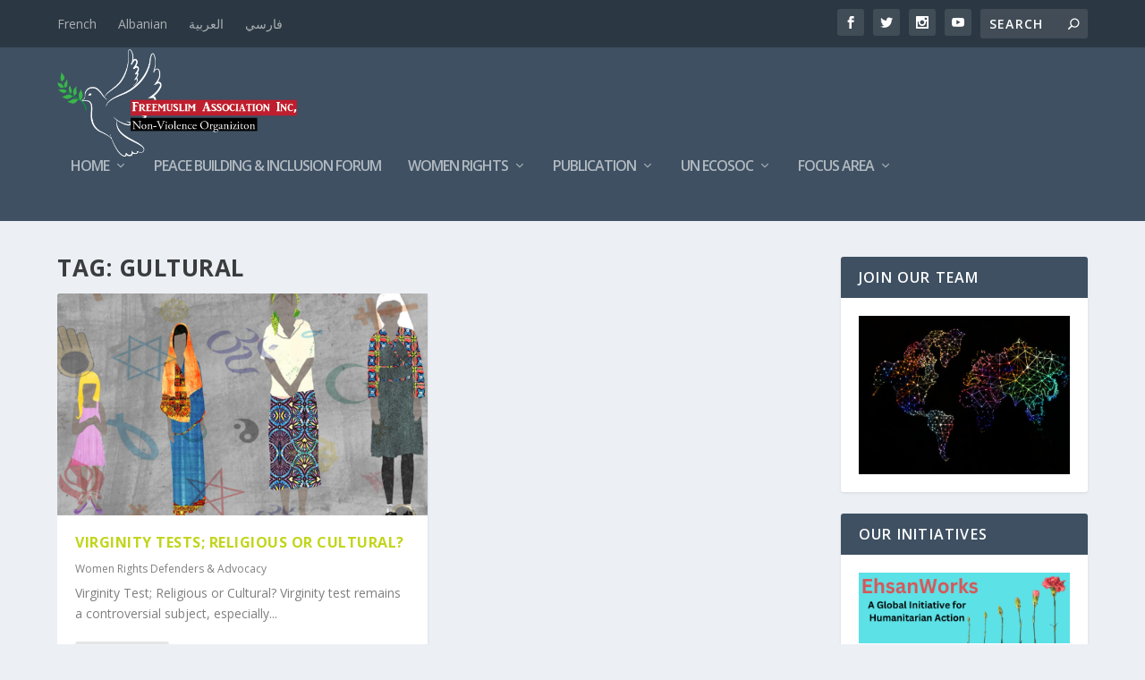

--- FILE ---
content_type: text/css
request_url: http://freemuslim.org/wp-content/et-cache/971/et-core-unified-cpt-971-17632796094504.min.css
body_size: 205
content:
#et-menu li{letter-spacing:-1px}@media only screen and (min-width:768px){#main-header .logo{height:119.04px;margin:2.48px 0}.header.left-right #et-navigation>ul>li>a{padding-bottom:54px}}@media only screen and (min-width:768px){.et-fixed-header #main-header .logo{height:80px;margin:0px 0}.et-fixed-header .header.left-right #et-navigation>ul>li>a{padding-bottom:32px}}